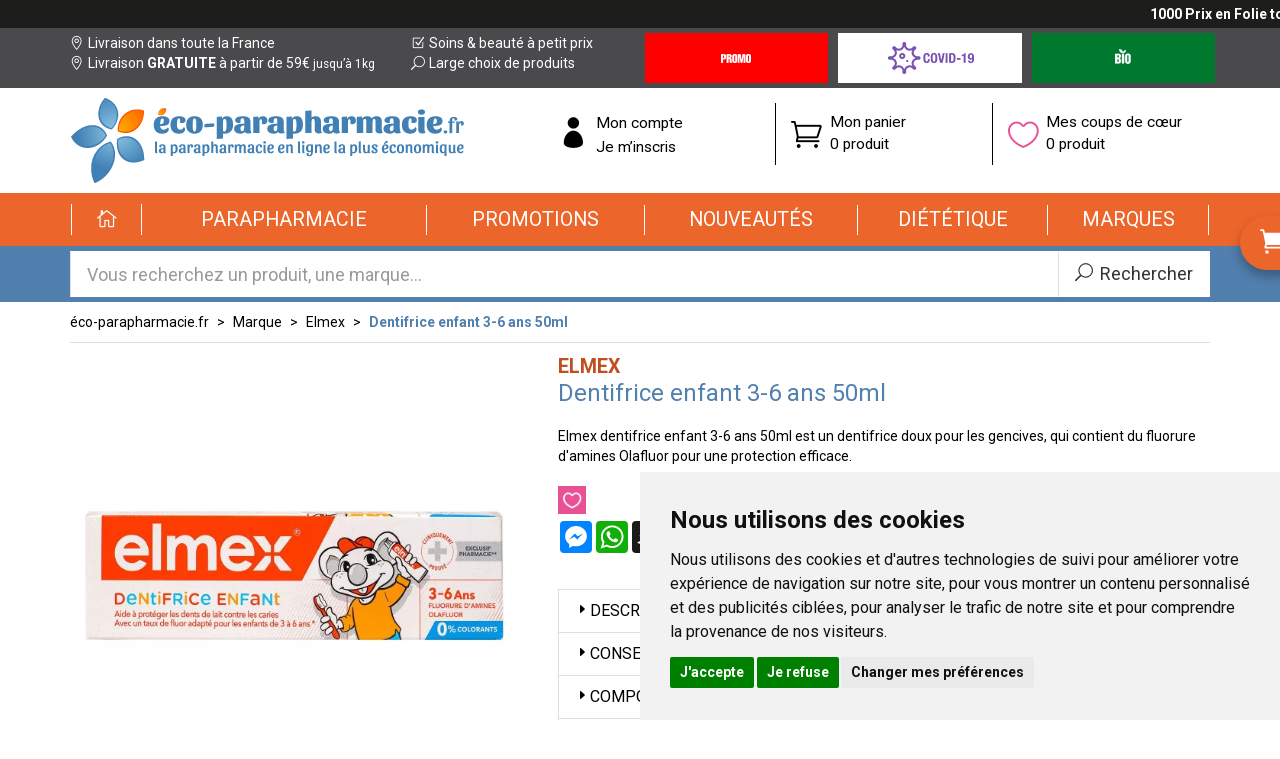

--- FILE ---
content_type: text/html; charset=UTF-8
request_url: https://www.eco-parapharmacie.fr/produit/dentifrice-enfant-3-6-ans-50ml
body_size: 8532
content:
<!DOCTYPE html> <html lang="fr-fr"> <head> <meta charset="utf-8"> <title>Elmex dentifrice enfant 3-6 ans 50ml est un dentifrice doux - Elmex</title> <meta name="description" content="Le&#x20;dentifrice&#x20;pour&#x20;enfant&#x20;Elmex&#x20;favorise&#x20;la&#x20;pr&#xE9;vention&#x20;de&#x20;la&#x20;carie&#x20;chez&#x20;l&amp;&#x23;039&#x3B;enfant&#x20;de&#x20;3&#x20;&#xE0;&#x20;6&#x20;ans.&#x20;Il&#x20;forme&#x20;une&#x20;couche&#x20;protectrice&#x20;de&#x20;calcium&#x20;sur&#x20;l&amp;&#x23;039&#x3B;&#xE9;mail&#x20;dentaire,"> <meta property="og&#x3A;url" content="https&#x3A;&#x2F;&#x2F;www.eco-parapharmacie.fr&#x2F;produit&#x2F;dentifrice-enfant-3-6-ans-50ml"> <meta property="og&#x3A;title" content="Elmex&#x20;dentifrice&#x20;enfant&#x20;3-6&#x20;ans&#x20;50ml&#x20;est&#x20;un&#x20;dentifrice&#x20;doux"> <meta property="og&#x3A;description" content="Le&#x20;dentifrice&#x20;pour&#x20;enfant&#x20;Elmex&#x20;favorise&#x20;la&#x20;pr&#xE9;vention&#x20;de&#x20;la&#x20;carie&#x20;chez&#x20;l&#x27;enfant&#x20;de&#x20;3&#x20;&#xE0;&#x20;6&#x20;ans.&#x20;Il&#x20;forme&#x20;une&#x20;couche&#x20;protectrice&#x20;de&#x20;calcium&#x20;sur&#x20;l&#x27;&#xE9;mail&#x20;dentaire,"> <meta property="og&#x3A;site_name" content="&#xE9;co-parapharmacie.fr"> <meta property="og&#x3A;type" content="product"> <meta property="og&#x3A;locale" content="fr_FR"> <meta name="twitter&#x3A;card" content="summary"> <meta name="twitter&#x3A;title" content="Elmex&#x20;dentifrice&#x20;enfant&#x20;3-6&#x20;ans&#x20;50ml&#x20;est&#x20;un&#x20;dentifrice&#x20;doux"> <meta name="twitter&#x3A;description" content="Le&#x20;dentifrice&#x20;pour&#x20;enfant&#x20;Elmex&#x20;favorise&#x20;la&#x20;pr&#xE9;vention&#x20;de&#x20;la&#x20;carie&#x20;chez&#x20;l&#x27;enfant&#x20;de&#x20;3&#x20;&#xE0;&#x20;6&#x20;ans.&#x20;Il&#x20;forme&#x20;une&#x20;couche&#x20;protectrice&#x20;de&#x20;calcium&#x20;sur&#x20;l&#x27;&#xE9;mail&#x20;dentaire,"> <meta name="viewport" content="width&#x3D;device-width,&#x20;initial-scale&#x3D;1,&#x20;maximum-scale&#x3D;1"> <meta http-equiv="X-UA-Compatible" content="IE&#x3D;edge"> <meta name="format-detection" content="telephone&#x3D;no"> <meta name="msapplication-config" content="&#x2F;browserconfig.xml"> <meta name="theme-color" content="&#x23;4a4a4c"> <meta name="robots" content="index, follow, all"> <link rel="apple-touch-icon-precomposed" sizes="144x144" href="/assets/ep/ico/apple-touch-icon-144x144-precomposed.png"> <link rel="apple-touch-icon-precomposed" sizes="114x114" href="/assets/ep/ico/apple-touch-icon-114x144-precomposed.png"> <link rel="apple-touch-icon-precomposed" sizes="72x72" href="/assets/ep/ico/apple-touch-icon-72x72-precomposed.png"> <link rel="apple-touch-icon-precomposed" href="/assets/ep/ico/apple-touch-icon-114x114-precomposed.png"> <link rel="shortcut icon" href="/assets/ep/ico/favicon.png"> <link rel="search" type="application/opensearchdescription+xml" title="Mes recherches" href="/opensearch.xml"> <link rel="canonical" href="https://www.eco-parapharmacie.fr/produit/dentifrice-enfant-3-6-ans-50ml">    <link rel="alternate" href="https://www.eco-parapharmacie.fr/produit/dentifrice-enfant-3-6-ans-50ml" hreflang="x-default"><link rel="alternate" href="https://www.eco-parapharmacie.fr/produit/dentifrice-enfant-3-6-ans-50ml" hreflang="fr-fr"><link rel="alternate" href="https://www.eco-parapharmacie.be/produit/dentifrice-enfant-3-6-ans-50ml" hreflang="fr-be"> <link href="&#x2F;&#x2F;cdn.apotekisto.com&#x2F;ajax&#x2F;libs&#x2F;twitter-bootstrap&#x2F;3.4.1&#x2F;css&#x2F;bootstrap.min.css" media="screen,print" rel="stylesheet" type="text&#x2F;css"> <link href="&#x2F;&#x2F;cdnjs.cloudflare.com&#x2F;ajax&#x2F;libs&#x2F;bootstrap-select&#x2F;1.13.5&#x2F;css&#x2F;bootstrap-select.min.css" media="screen,print" rel="stylesheet" type="text&#x2F;css"> <link href="&#x2F;assets&#x2F;ep&#x2F;css&#x2F;style.min.css&#x3F;v&#x3D;1.08" media="screen,print" rel="stylesheet" type="text&#x2F;css"> <link href="&#x2F;assets&#x2F;ep&#x2F;css&#x2F;catalog.min.css&#x3F;v&#x3D;1.08" media="screen" rel="stylesheet" type="text&#x2F;css"> <!--[if lt IE 9]><script  src="&#x2F;&#x2F;oss.maxcdn.com&#x2F;libs&#x2F;html5shiv&#x2F;3.7.0&#x2F;html5shiv.js"></script><![endif]--> <!--[if lt IE 9]><script  src="&#x2F;&#x2F;oss.maxcdn.com&#x2F;libs&#x2F;respond.js&#x2F;1.3.0&#x2F;respond.min.js"></script><![endif]--> <!--[if lte IE 9]><script  src="&#x2F;&#x2F;cdn.apotekisto.com&#x2F;ajax&#x2F;libs&#x2F;placeholders&#x2F;4.0.1&#x2F;placeholders.min.js"></script><![endif]--> <script id="gtm-cookie-consent" data-cc-name="éco-parapharmacie.fr">window.dataLayer=window.dataLayer||[];function gtag(){dataLayer.push(arguments);}gtag('consent','default',{'ad_storage':'denied','ad_user_data':'denied','ad_personalization':'denied','analytics_storage':'denied','wait_for_update':500});gtag('config','AW-878099129');</script><script>(function(w,d,s,l,i){w[l]=w[l]||[];w[l].push({'gtm.start':new Date().getTime(),event:'gtm.js'});var f=d.getElementsByTagName(s)[0],j=d.createElement(s),dl=l!='dataLayer'?'&l='+l:'';j.async=true;j.src='https://www.googletagmanager.com/gtm.js?id='+i+dl;f.parentNode.insertBefore(j,f);})(window,document,'script','dataLayer','GTM-MBPWLJB9');</script><script src="https://cdn.apotekisto.com/ajax/libs/161-cookie-consent/4.1.0/cookie-consent2.min.js?v=1.0" async></script> </head> <body data-globals="&#x7B;&quot;path&quot;&#x3A;&quot;&quot;,&quot;user&quot;&#x3A;0,&quot;menuUrl&quot;&#x3A;&quot;&#x5C;&#x2F;menu&quot;,&quot;miniCartUrl&quot;&#x3A;&quot;&#x5C;&#x2F;cart&#x5C;&#x2F;mini&quot;,&quot;questionUrl&quot;&#x3A;&quot;&#x5C;&#x2F;question&quot;&#x7D;"> <div class="marquee-container"> <div class="marquee hide" data-speed="50"><a href="https://www.eco-parapharmacie.fr/rubrique/1000-prix-en-folie-grande-pharmacie-amiens"><strong>1000 Prix en Folie tout au long du mois d'Octobre - cliquez-ici</strong></a></div> </div> <div class="header-info"> <div class="container"> <div class="row"> <div class="col-md-6 padding-0 hidden-xs col-left"> <div class="col-sm-6 col-md-12 col-lg-7"> <a href="/retrait-livraison"><i class="ico icon_pin_alt"></i> Livraison dans toute la France</a><br> <a href="/retrait-livraison"><i class="ico icon_pin_alt"></i> Livraison <strong class="text-uppercase">gratuite</strong> &agrave; partir de 59&euro;<small> jusqu&rsquo;&agrave; 1kg</small></a> </div> <div class="col-sm-6 col-md-12 col-lg-5 visible-sm visible-lg"> <a href="/promotions"><i class="ico icon_box-checked"></i> Soins &amp; beaut&eacute; &agrave; petit prix</a><br> <a href="/promotions"><i class="ico icon_search"></i> Large choix de produits</a> </div> </div> <div class="clearfix visible-sm"></div> <div class="col-md-6 padding-0 col-right"> <div class="h-btns"> <a href="/toutes-nos-offres-promotionnelles" class="h-btn h-promo"><em class="sr-only">Promotions &amp; Offres</em></a> <a href="/rubrique/covid19" class="h-btn h-covid"><em class="sr-only">Covid-19 Coronavirus</em></a> <a href="/produits-bio" class="h-btn h-bio"><em class="sr-only">Produits bio</em></a> </div> </div> </div> </div> </div> <!--[if lt IE 9]><div class="browsehappy">Vous utilisez un navigateur d&eacute;pass&eacute;. Merci <a href="https://browsehappy.com" rel="nofollow noopener">de mettre &agrave; jour votre navigateur</a> pour une meilleure exp&eacute;rience.</div><![endif]--> <div class="header-logo" id="top"> <div class="container"> <div class="row"> <h1 class="col-sm-4 col-md-5"> <a href="/" class="logo"><img src="/assets/ep/img/logo-eco-parapharmacie.png" alt="éco-parapharmacie.fr" class="img-responsive"></a> <span class="sr-only">éco-parapharmacie.fr éco-parapharmacie.fr</span> </h1> <div class="col-sm-8 col-md-7 block-icons"> <div class="col-sm-4 col-xs-7 block-icon col-user-menu"> <a href="#" data-h="/user" data-toggle="modal" data-target="#ModalLogin" data-href="/user/modalSignup"><span class="icon icon_profile"></span><span class="t-under">Mon compte</span></a> <a href="#" data-h="/user" data-toggle="modal" data-target="#ModalSignup" data-href="/user/modalSignup"><span class="t-under">Je m&rsquo;inscris</span></a> </div> <div class="col-sm-4 col-xs-5 block-icon col-cart-menu"> <a href="#" data-h="/cart"><i class="icon icon_cart_alt"></i> <span class="t-under">Mon panier</span><br> <span class="nbrs"><span data-copy-dest="quantitySum">0 produit</span><br><span class="subtotal" data-copy-dest="subtotal"></span></span> </a> </div> <div class="col-sm-4 hidden-xs block-icon col-bookmark"> <a href="#" data-h="/user"> <i class="icon icon_heart_alt"></i> <span class="t-under">Mes coups de c&oelig;ur</span><br> <span data-copy-dest="bookmark">0 produit</span> </a> </div> </div> </div> </div> </div> <div class="header-categories" role="navigation"> <div class="container"> <nav class="navbar navbar-pharmaforce" id="master-menu" data-xhr="true"> <div class="navbar-header"> <button type="button" class="navbar-toggle collapsed" data-toggle="collapse" data-target="#pharmaforce-navbar-collapse-1" aria-expanded="false"> <span class="lbl">Menu</span> <span class="icon-bar"></span> <span class="icon-bar"></span> <span class="icon-bar"></span> </button> <a class="navbar-brand visible-xs" href="/"><span class="icon_house_alt"></span> Accueil</a> </div> <div class="collapse navbar-collapse" id="pharmaforce-navbar-collapse-1"> <ul class="nav navbar-nav navbar-justified"> <li class="home hidden-xs"><a href="/"><span><i class="icon_house_alt"></i></span></a></li> <li class="dropdown"> <a href="#" class="dropdown-toggle" data-toggle="dropdown" role="button" aria-haspopup="true" aria-expanded="false"><span>Parapharmacie</span></a> <ul class="dropdown-menu"> <li class="menu-lg"> <div class="title">Parapharmacie</div> <div class="quicklinks"> <small>D&eacute;couvrez aussi nos offres&nbsp;:</small> <a href="/toutes-nos-offres-promotionnelles"> <img src="/assets/ep/img/nav-promo.png" alt="Promotions" width="76" height="40"><span class="sr-only">Promotions</span></a> <a href="/nouveautes"> <img src="/assets/ep/img/nav-newy.png" alt="New" width="78" height="31"><span class="sr-only">Nouveaut&eacute;s</span></a> <a href="/produits-bio" class="n-bio"> <img src="/assets/ep/img/nav-bio2.png" alt="Bio" width="33" height="30"><span class="sr-only">Cosm&eacute;tique Bio</span></a> </div> <div class="menu-lg-content"><div class="row"> <div class="col-xs-6 col-sm-3" data-menu-target=".col-sm-9"> <ul class="nav-col-left"> <li data-cid="1"> <a class="nav-a-arrow" href="/rubrique/visage-peaux-epiderme-hydratation-soin-maquillage-anti-age-yeux-levres"> <i class="arrow"></i><span class="txt">Visage</span></a> </li> <li data-cid="701"> <a class="nav-a-arrow" href="/rubrique/corps-3"> <i class="arrow"></i><span class="txt">Corps</span></a> </li> <li data-cid="911"> <a class="nav-a-arrow" href="/rubrique/minceur-complement-regime-alimentaire-affiner-corps"> <i class="arrow"></i><span class="txt">Minceur</span></a> </li> <li data-cid="902"> <a class="nav-a-arrow" href="/rubrique/solaire-3"> <i class="arrow"></i><span class="txt">Solaire</span></a> </li> <li data-cid="398"> <a class="nav-a-arrow" href="/rubrique/homme"> <i class="arrow"></i><span class="txt">Homme</span></a> </li> <li data-cid="12"> <a class="nav-a-arrow" href="/rubrique/hygiene"> <i class="arrow"></i><span class="txt">Hygiène</span></a> </li> <li data-cid="13"> <a class="nav-a-arrow" href="/rubrique/bebe-maman-et-grossesse-alimentation-hygiene-soins-peau-accouchement"> <i class="arrow"></i><span class="txt">Bébé</span></a> </li> <li data-cid="446"> <a class="nav-a-arrow" href="/rubrique/bio"> <i class="arrow"></i><span class="txt">Bio</span></a> </li> <li data-cid="396"> <a class="nav-a-arrow" href="/rubrique/cheveux"> <i class="arrow"></i><span class="txt">Cheveux</span></a> </li> <li data-cid="1063"> <a class="nav-a-arrow" href="/rubrique/huiles-essentielles-aromatherapie"> <i class="arrow"></i><span class="txt">Huiles essentielles</span></a> </li> <li data-cid="14"> <a class="nav-a-arrow" href="/rubrique/animaux"> <i class="arrow"></i><span class="txt">Animaux</span></a> </li> <li data-cid="1930"> <a class="nav-a-arrow" href="/rubrique/voyage-cosmetiques"> <i class="arrow"></i><span class="txt">Voyage</span></a> </li> <li data-cid="2018"> <a class="nav-a-arrow" href="/rubrique/notre-selection"> <i class="arrow"></i><span class="txt">Notre Sélection</span></a> </li> <li> <a class="nav-a-arrow" href="/rubrique/orthopedie"> <i class="arrow"></i><span class="txt">Orthop&eacute;die</span></a> </li> </ul> </div> <div class="col-xs-6 col-sm-9"></div> </div></div> </li> </ul> </li> <li class="dropdown"><a href="/toutes-nos-offres-promotionnelles"><span>Promotions</span></a></li> <li class="dropdown"><a href="/nouveautes"><span>Nouveaut&eacute;s</span></a></li> <li class="dropdown"> <a href="#" class="dropdown-toggle" data-toggle="dropdown" role="button" aria-haspopup="true" aria-expanded="false"><span>Di&eacute;t&eacute;tique</span></a> <ul class="dropdown-menu"> <li class="menu-lg"> <div class="title">Di&eacute;t&eacute;tique</div> <div class="menu-lg-content"><div class="row"> <div class="col-xs-6 col-sm-3" data-menu-target=".col-sm-9"> <ul class="nav-col-left"> <li data-cid="1805"> <a class="nav-a-arrow" href="/rubrique/alimentation-2"> <i class="arrow"></i><span class="txt">Alimentation</span></a> </li> <li data-cid="1066"> <a class="nav-a-arrow" href="/rubrique/phytotherapie"> <i class="arrow"></i><span class="txt">Phytothérapie</span></a> </li> <li data-cid="1534"> <a class="nav-a-arrow" href="/rubrique/rubrique-forme-et-vitalite"> <i class="arrow"></i><span class="txt">Forme et vitalité</span></a> </li> <li data-cid="1610"> <a class="nav-a-arrow" href="/rubrique/confort-muscle-articulation"> <i class="arrow"></i><span class="txt">Confort muscle articulation</span></a> </li> <li data-cid="1539"> <a class="nav-a-arrow" href="/rubrique/confort-veineux"> <i class="arrow"></i><span class="txt">Confort veineux</span></a> </li> <li data-cid="1628"> <a class="nav-a-arrow" href="/rubrique/elixirs-de-bach"> <i class="arrow"></i><span class="txt">Elixirs de Bach</span></a> </li> <li data-cid="1542"> <a class="nav-a-arrow" href="/rubrique/confort-digestif"> <i class="arrow"></i><span class="txt">Confort digestif</span></a> </li> <li data-cid="1088"> <a class="nav-a-arrow" href="/rubrique/probiotiques"> <i class="arrow"></i><span class="txt">Probiotiques</span></a> </li> <li data-cid="1562"> <a class="nav-a-arrow" href="/rubrique/trouble-du-metabolisme-2"> <i class="arrow"></i><span class="txt">Trouble du métabolisme</span></a> </li> <li data-cid="1552"> <a class="nav-a-arrow" href="/rubrique/confort-urinaire"> <i class="arrow"></i><span class="txt">Confort urinaire</span></a> </li> <li data-cid="1555"> <a class="nav-a-arrow" href="/rubrique/feminite-et-menopause"> <i class="arrow"></i><span class="txt">Féminité et ménopause</span></a> </li> <li data-cid="1559"> <a class="nav-a-arrow" href="/rubrique/beaute"> <i class="arrow"></i><span class="txt">Beauté</span></a> </li> <li data-cid="1549"> <a class="nav-a-arrow" href="/rubrique/confort-respiratoire"> <i class="arrow"></i><span class="txt">Confort respiratoire</span></a> </li> <li data-cid="1565"> <a class="nav-a-arrow" href="/rubrique/confort-visuel"> <i class="arrow"></i><span class="txt">Confort visuel</span></a> </li> <li data-cid="1190"> <a class="nav-a-arrow" href="/rubrique/voyage-2"> <i class="arrow"></i><span class="txt">Voyage</span></a> </li> <li data-cid="1377"> <a class="nav-a-arrow" href="/rubrique/accessoires-11"> <i class="arrow"></i><span class="txt">Divers</span></a> </li> </ul> </div> <div class="col-xs-6 col-sm-9"></div> </div></div> </li> </ul> </li> <li class="dropdown"> <a href="/marques" class="dropdown-toggle" data-toggle="dropdown" role="button" aria-haspopup="true" aria-expanded="false"><span>Marques</span></a> </li> </ul> </div> </nav> <div id="nav-cart" class="hide"> <div class="arrow-top"></div> <a href="#" data-h="/cart" class="btn btn-pf-success btn-pf-next"><span>Commander </span><i class="arrow_carrot-right_alt2"></i></a> <a href="#" data-h="/cart" class="pseudo-nav"><span><span class="icon_cart_alt"></span> <span class="hidden-xs">Mon </span>panier</span></a> <div class="mini-cart-ajax"> <div class="loading"><span class="icon_loading fa-spin"></span> Chargement...</div> </div> </div> </div> </div> <div class="header-search"> <div class="container"> <form action="/recherche" data-url="/recherche/page-99/produits" method="get" id="form-search"> <div class="form-group"> <div class="input-group input-group-lg"> <input type="search" name="q" maxlength="100" class="form-control" placeholder="Vous recherchez un produit, une marque..." autocomplete="off"> <span class="input-group-btn"> <button type="submit" class="btn btn-default btn-submit"><i class="icon_search"></i><i class="icon_loading"></i><span class="hidden-xs"> Rechercher</span></button> </span> </div> </div> </form> </div> </div> <div id="content" role="main"> <div class="container"> <ul class="breadcrumb with-border"> <li><a href="/">éco-parapharmacie.fr</a></li> <li><a href="/">Marque</a></li> <li><a href="/rubrique/elmex">Elmex</a></li> <li class="active"><a>Dentifrice enfant 3-6 ans 50ml</a></li> </ul> <form class="form-cart" action="/cart/add" method="post" data-medic=""> <div class="row" id="prod"> <div class="col-sm-5"> <div class="prod-images"> <div class="main-image" data-finish="102007"> <span><img alt="Dentifrice&#x20;enfant&#x20;3-6&#x20;ans&#x20;50ml" class="img-responsive img-move" src="/resize/600x600/media/finish/img/normal/45/8718951411388-dentifrice-enfant-3-6-ans-50ml.jpg" width="600" height="600"></span> <div class="text-image"> <div class="prod-code">Code CIP/EAN13: <span class="prod-ean13">8718951411388</span></div> </div> </div> </div> </div> <div class="col-sm-7"> <div class="prod-brand"> <a href="/rubrique/elmex"> <span>Elmex</span> </a> </div> <h2 class="prod-title">Dentifrice enfant 3-6 ans 50ml</h2> <div class="prod-desc"> <p>Elmex dentifrice enfant 3-6 ans 50ml est un dentifrice doux pour les gencives, qui contient du fluorure d'amines Olafluor pour une protection efficace.</p>            </div> <div class="row btns"> <div class="col-xs-7 col-md-5"> <div class="prod-toolbar"> <a class="wishlist" data-bookmark="login" title="Ajouter &agrave; mes produits pr&eacute;f&eacute;r&eacute;s"><span class="ico-heart icon_heart_alt"></span></a> <div class="mt-2"><div class="a2a_kit a2a_kit_size_32 a2a_default_style"><a class="a2a_button_facebook_messenger"></a><a class="a2a_button_whatsapp"></a><a class="a2a_button_snapchat"></a><a class="a2a_button_telegram"></a><a class="a2a_button_sms"></a><a class="a2a_button_facebook"></a><a class="a2a_dd"></a></div><script>var a2a_config=a2a_config||{};a2a_config.locale='fr';</script><script defer src="https://static.addtoany.com/menu/page.js"></script></div> </div> </div> <div class="col-xs-5 col-md-2"> <div class="price" data-finish="102007"> <span class="sale-price"><span class="p-int">3</span><sup class="p-sup"><span class="p-cur">€</span><span class="p-frac">65</span></sup></span> </div> <div class="volume" data-finish="102007"><span class="p-int">73</span><sup class="p-sup"><span class="p-cur">€</span><span class="p-frac">00</span></sup>/<span class="hidden-xs">litre </span><span class="visible-xs-inline">l.</span></div>                                        
</div> <div class="clearfix visible-xs visible-sm">&nbsp;</div> <div class="col-xs-12 col-md-5"> <div class="row"> <div class="col-sm-12 col-xs-6"> <input type="hidden" name="productId" value="98948"> <input type="hidden" name="finishId" value="102007"> <input type="hidden" name="uri" value="https://www.eco-parapharmacie.fr/produit/dentifrice-enfant-3-6-ans-50ml"> <div class="input-qtt empty"><div class="content-qtt"> <a class="minus"><span class="ico-circle icon_minus-06"></span></a> <span class="display-val">0</span> <a class="plus"><span class="ico-circle icon_plus"></span></a> <input class="input-val" type="hidden" name="quantity" value="0"> <button type="submit" class="zero"><span class="txt">Ajouter<span class="hidden-xs"> au panier</span> </span><span class="ico icon_cart_alt"></span></button> </div></div> </div> <div class="col-sm-12 col-xs-6"> <a href="javascript:history.back()" class="btn btn-block btn-pf-default">Continuer<span class="hidden-xs"> vos achats</span> <span class="icon-1-5x arrow_carrot-right_alt2"></span></a> </div> </div> </div> </div> <div class="row"> <div class="col-md-4"></div> <div class="col-md-8"> </div> </div> <div class="panel-group" id="prod-accordion" role="tablist" aria-multiselectable="true"> <div class="panel panel-prod"> <div class="panel-heading" role="tab" id="prod-heading1"> <div class="panel-title panel-title-black"> <a role="button" data-toggle="collapse" data-parent="#prod-accordion" href="#prod-collapse1" aria-expanded="false" aria-controls="prod-collapse1"><span class="arrow_triangle-right"></span>Description</a> </div> </div> <div id="prod-collapse1" class="panel-collapse collapse" role="tabpanel" aria-labelledby="prod-heading1"> <div class="panel-body"><p>Le dentifrice pour enfant Elmex favorise la pr&eacute;vention de la carie chez l'enfant de 3 &agrave; 6 ans. Il forme une couche protectrice de calcium sur l'&eacute;mail dentaire, rend les dents plus r&eacute;sistantes aux pertes min&eacute;rales li&eacute;es aux caries, et stimule la remin&eacute;ralisation de l'&eacute;mail.</p></div> </div> </div> <div class="panel panel-prod"> <div class="panel-heading" role="tab" id="prod-heading2"> <div class="panel-title panel-title-black"> <a role="button" data-toggle="collapse" data-parent="#prod-accordion" href="#prod-collapse2" aria-expanded="false" aria-controls="prod-collapse2"><span class="arrow_triangle-right"></span>Conseils d&#039;utilisation</a> </div> </div> <div id="prod-collapse2" class="panel-collapse collapse" role="tabpanel" aria-labelledby="prod-heading2"> <div class="panel-body"><p>Utilisation :&nbsp;Brossage avec une quantit&eacute; de dentifrice de la taille d'un petit pois, une fois par jour de 6 mois &agrave; 3 ans (r&eacute;alis&eacute; par un adulte) et au moins deux fois par jour de 3 &agrave; 6 ans (r&eacute;alis&eacute; ou assist&eacute; par un adulte).</p></div> </div> </div> <div class="panel panel-prod"> <div class="panel-heading" role="tab" id="prod-heading3"> <div class="panel-title panel-title-black"> <a role="button" data-toggle="collapse" data-parent="#prod-accordion" href="#prod-collapse3" aria-expanded="false" aria-controls="prod-collapse3"><span class="arrow_triangle-right"></span>Composition</a> </div> </div> <div id="prod-collapse3" class="panel-collapse collapse" role="tabpanel" aria-labelledby="prod-heading3"> <div class="panel-body"><p>Aqua, Sorbitol, Hydrated Silica, Hydroxyethylcellulose, Olaflur, Aroma, Saccharin.</p></div> </div> </div> <div class="panel panel-prod"> <div class="panel-heading"> <div class="panel-title panel-title-green"> <a href="#" data-toggle="modal" data-target="#ModalQuestion"><i class="icon_question_alt"></i> Posez une question</a> </div> </div> </div> </div> <div class="prod-infos"> <strong>Nature de produit</strong>&nbsp;: pâte dentifrice<br> <strong>Conditionnement</strong>&nbsp;: boite carton, tube souple<br> <strong>Spécificité</strong>&nbsp;: sans colorant<br>             </div> <div class="prod-update">Tous les prix incluent la TVA - hors frais de livraison.<span class="hidden-xs"> Page mise &agrave; jour le 22/01/2026.</span></div> </div> </div> </form> <div class="row"> <div class="col-sm-12 suggest"><span class="hidden-xs">Les personnes ayant achet&eacute; ce produit ont &eacute;galement achet&eacute;&nbsp;:</span><span class="visible-xs">D&eacute;couvrez &eacute;galement&nbsp;: </span></div>    <div class="col-prod-preview col-sm-3 col-xs-6" data-product="167174"> <div class="product"> <div class="image"> <a href="/produit/professional-precision-interdentaire-2-brosses-a-dents-souple"><div class="icons-img" data-mh="prod-img"></div><img alt="Professional&#x20;Precision&#x20;interdentaire&#x20;2&#x20;brosses&#x20;&#xE0;&#x20;dents&#x20;Souple" class="center-block img-responsive img-move" src="/resize/200x200/media/finish/img/normal/91/8718951714526-elmex-professional-precision-interdentaire-2-brosses-a-dents-souple.jpg"></a> </div> <form action="/cart/add" method="post" data-medic="" class="form-cart"> <div class="no-dropdown-finishes"></div> <a href="/produit/professional-precision-interdentaire-2-brosses-a-dents-souple" class="texts"> <div class="brand">Elmex</div> <div class="title" data-ddd="">Professional Precision interdentaire 2 brosses à dents Souple</div> </a> <div class="price" data-finish="170185"> <span class="old-price">&nbsp;</span> <br><span class="sale-price"><span class="p-int">7</span><sup class="p-sup"><span class="p-cur">€</span><span class="p-frac">95</span></sup></span> </div> <div class="btns"> <div class="volume" data-finish="170185"><span class="p-int">3</span><sup class="p-sup"><span class="p-cur">€</span><span class="p-frac">98</span></sup>/unit&eacute;</div> <input type="hidden" name="productId" value="167174"> <input type="hidden" name="finishId" value="170185"> <input type="hidden" name="uri" value="https://www.eco-parapharmacie.fr/produit/dentifrice-enfant-3-6-ans-50ml"> <div class="input-qtt empty"><div class="content-qtt"> <a class="minus"><span class="ico-circle icon_minus-06"></span></a> <span class="display-val">0</span> <a class="plus"><span class="ico-circle icon_plus"></span></a> <input class="input-val" type="hidden" name="quantity" value="0"> <button type="submit" class="zero"><span class="txt"><span class="ln1">Ajouter</span><span class="ln2"><br> au panier</span></span><span class="ico icon_cart_alt"></span></button> </div></div> </div> </form> </div> </div> <div class="col-prod-preview col-sm-3 col-xs-6" data-product="146777"> <div class="product"> <div class="image"> <a href="/produit/elmex-nettoyage-intense-50-ml-dents-lissses-et-blanches-50-ml"><div class="icons-img" data-mh="prod-img"></div><img alt="Dentifrice&#x20;nettoyage&#x20;intense&#x20;50ml" class="center-block img-responsive img-move" src="/resize/200x200/media/finish/img/normal/90/8714789665139-dentifrice-nettoyage-intense-50ml-50-ml.jpg"></a> </div> <form action="/cart/add" method="post" data-medic="" class="form-cart"> <div class="no-dropdown-finishes"></div> <a href="/produit/elmex-nettoyage-intense-50-ml-dents-lissses-et-blanches-50-ml" class="texts"> <div class="brand">Elmex</div> <div class="title" data-ddd="">Dentifrice nettoyage intense 50ml</div> </a> <div class="price" data-finish="3202"> <span class="old-price">&nbsp;</span> <br><span class="sale-price"><span class="p-int">5</span><sup class="p-sup"><span class="p-cur">€</span><span class="p-frac">95</span></sup></span> </div> <div class="btns"> <div class="volume" data-finish="3202"><span class="p-int">119</span><sup class="p-sup"><span class="p-cur">€</span><span class="p-frac">00</span></sup>/<span class="hidden-xs">litre </span><span class="visible-xs-inline">l.</span></div> <input type="hidden" name="productId" value="146777"> <input type="hidden" name="finishId" value="3202"> <input type="hidden" name="uri" value="https://www.eco-parapharmacie.fr/produit/dentifrice-enfant-3-6-ans-50ml"> <div class="input-qtt empty"><div class="content-qtt"> <a class="minus"><span class="ico-circle icon_minus-06"></span></a> <span class="display-val">0</span> <a class="plus"><span class="ico-circle icon_plus"></span></a> <input class="input-val" type="hidden" name="quantity" value="0"> <button type="submit" class="zero"><span class="txt"><span class="ln1">Ajouter</span><span class="ln2"><br> au panier</span></span><span class="ico icon_cart_alt"></span></button> </div></div> </div> </form> </div> </div> <div class="col-prod-preview col-sm-3 col-xs-6" data-product="112085"> <div class="product"> <div class="image"> <a href="/produit/professional-opti-email-haute-resistance-2x75ml"><div class="icons-img" data-mh="prod-img"></div><img alt="Professional&#x20;Opti-email&#x20;haute&#x20;r&#xE9;sistance&#x20;2x75ml" class="center-block img-responsive img-move" src="/resize/200x200/media/finish/img/normal/68/8718951472884-professional-opti-email-haute-resistance-2x75ml.jpg"></a> </div> <form action="/cart/add" method="post" data-medic="" class="form-cart"> <div class="no-dropdown-finishes"></div> <a href="/produit/professional-opti-email-haute-resistance-2x75ml" class="texts"> <div class="brand">Elmex</div> <div class="title" data-ddd="">Professional Opti-email haute résistance 2x75ml</div> </a> <div class="price" data-finish="115144"> <span class="old-price">&nbsp;</span> <br><span class="sale-price"><span class="p-int">10</span><sup class="p-sup"><span class="p-cur">€</span><span class="p-frac">95</span></sup></span> </div> <div class="btns"> <div class="volume" data-finish="115144"><span class="p-int">146</span><sup class="p-sup"><span class="p-cur">€</span><span class="p-frac">00</span></sup>/<span class="hidden-xs">litre </span><span class="visible-xs-inline">l.</span></div> <input type="hidden" name="productId" value="112085"> <input type="hidden" name="finishId" value="115144"> <input type="hidden" name="uri" value="https://www.eco-parapharmacie.fr/produit/dentifrice-enfant-3-6-ans-50ml"> <div class="input-qtt empty"><div class="content-qtt"> <a class="minus"><span class="ico-circle icon_minus-06"></span></a> <span class="display-val">0</span> <a class="plus"><span class="ico-circle icon_plus"></span></a> <input class="input-val" type="hidden" name="quantity" value="0"> <button type="submit" class="zero"><span class="txt"><span class="ln1">Ajouter</span><span class="ln2"><br> au panier</span></span><span class="ico icon_cart_alt"></span></button> </div></div> </div> </form> </div> </div> <div class="col-prod-preview col-sm-3 col-xs-6" data-product="161143"> <div class="product"> <div class="image"> <a href="/produit/sensitive-professional-dentifrice-3x75ml">                        <div class="badge-SalesNumber"> <i class="glyphicon glyphicon-fire"></i> 4 vendus récemment !                        </div> <div class="icons-img" data-mh="prod-img"></div><img alt="Meridol&#x20;Sensitive&#x20;Professional&#x20;dentifrice&#x20;3x75ml" class="center-block img-responsive img-move" src="/resize/200x200/media/finish/img/normal/23/8718951652064-meridol-elmex-sensitive-professional-dentifrice-3x75ml.jpg"></a> </div> <form action="/cart/add" method="post" data-medic="" class="form-cart"> <div class="no-dropdown-finishes"></div> <a href="/produit/sensitive-professional-dentifrice-3x75ml" class="texts"> <div class="brand">Elmex</div> <div class="title" data-ddd="">Meridol Sensitive Professional dentifrice 3x75ml</div> </a> <div class="price" data-finish="164164"> <span class="old-price">&nbsp;</span> <br><span class="sale-price"><span class="p-int">15</span><sup class="p-sup"><span class="p-cur">€</span><span class="p-frac">95</span></sup></span> </div> <div class="btns"> <div class="volume" data-finish="164164"><span class="p-int">106</span><sup class="p-sup"><span class="p-cur">€</span><span class="p-frac">33</span></sup>/<span class="hidden-xs">litre </span><span class="visible-xs-inline">l.</span></div> <input type="hidden" name="productId" value="161143"> <input type="hidden" name="finishId" value="164164"> <input type="hidden" name="uri" value="https://www.eco-parapharmacie.fr/produit/dentifrice-enfant-3-6-ans-50ml"> <div class="input-qtt empty"><div class="content-qtt"> <a class="minus"><span class="ico-circle icon_minus-06"></span></a> <span class="display-val">0</span> <a class="plus"><span class="ico-circle icon_plus"></span></a> <input class="input-val" type="hidden" name="quantity" value="0"> <button type="submit" class="zero"><span class="txt"><span class="ln1">Ajouter</span><span class="ln2"><br> au panier</span></span><span class="ico icon_cart_alt"></span></button> </div></div> </div> </form> </div> </div> </div> </div> <script type="application/ld+json">{"@context":"http:\/\/schema.org","@type":"Product","name":"Dentifrice enfant 3-6 ans 50ml","description":"Elmex dentifrice enfant 3-6 ans 50ml est un dentifrice doux pour les gencives, qui contient du fluorure d'amines Olafluor pour une protection efficace.","gtin13":"8718951411388","sku":"P98948-F102007","Brand":{"@type":"Brand","name":"Elmex"},"image":"\/resize\/1200x1200\/media\/finish\/img\/normal\/45\/8718951411388-dentifrice-enfant-3-6-ans-50ml.jpg","offers":{"@type":"Offer","availability":"http:\/\/schema.org\/InStock","itemCondition":"http:\/\/schema.org\/NewCondition","price":"3.65","priceCurrency":"EUR","priceValidUntil":"2026-02-22","url":"https:\/\/www.eco-parapharmacie.fr\/produit\/dentifrice-enfant-3-6-ans-50ml"}}</script></div> <footer class="container"> <div class="avantages"> <div class="avantages-title"> Les avantages de <strong class="text-light-green text-uppercase">éco-parapharmacie.fr</strong> </div> <ul> <li class="sep-lr"></li> <li class="txt"> <span class="ico icon-eur">&euro;</span> <span class="txt">Prix<span class="visible-xs"> Choix</span></span> </li> <li class="sep hidden-xs"></li> <li class="txt hidden-xs"> <span class="ico icon_search"></span> <span class="txt">Choix</span> </li> <li class="sep hidden-xs"></li> <li class="txt hidden-xs"> <span class="ico icon_clock_alt"></span> <span class="txt">Rapidit&eacute;</span> </li> <li class="sep"></li> <li class="txt large"> <span class="ico icon_lock_alt"></span> <span class="txt">Paiement<br> s&eacute;curis&eacute;</span> </li> <li class="sep"></li> <li class="txt large"> <span class="ico icon_archive_alt"></span> <span class="txt">Livraison<br> chez vous</span> </li> <li class="sep"></li> <li class="txt large"> <span class="ico icon_pin_alt"></span> <span class="txt">Livraison en<br> point retrait</span> </li> <li class="sep-lr"></li> </ul> </div> <div class="row links"> <div data-mh="lnks" class="col-sm-3 col-xs-6"> <div class="lnk-title"><span class="icon_pin_alt"></span> &Agrave; propos</div> <div class="lnk-desc">éco-parapharmacie.fr vous permet de commander en ligne et de les recevoir chez vous ou en point retrait.</div> <ul> <li><a href="/qui-sommes-nous">Qui sommes nous&nbsp;?</a></li> <li><a href="/contactez-nous">Nous contacter par e-mail<br> <span class="hidden-xs">contact<span class="hide"> -- </span>@<span class="hide"> -- </span>eco-parapharmacie.fr</span></a></li> <li><a href="tel:0322716410">Nous contacter par t&eacute;l&eacute;phone au <strong>03&nbsp;22&nbsp;71&nbsp;64&nbsp;10</strong></a></li> <li><a href="/newsletter">Newsletter</a></li> </ul> </div> <div data-mh="lnks" class="col-sm-3 col-xs-6"> <div class="lnk-title"><span class="icon_paperclip"></span> Divers</div> <div class="lnk-desc">Retrouvez les conseils pratiques</div> <ul> <li><a href="/conseils-pratiques">Conseils pratiques</a></li> <li><a href="/marques">Marques &amp; Laboratoires</a></li> <li><a href="/cgv">Conditions g&eacute;n&eacute;rales de vente (CGV)</a></li> <li><a href="/mentions-legales">Mentions l&eacute;gales</a></li> <li><a href="/donnees-personnelles">Donn&eacute;es personnelles</a></li> <li><a href="/cookies" class="lnk-cookie">Cookies</a></li> <li><a href="#cookie-consent" class="cookie-consent-preferences">Mes pr&eacute;f&eacute;rences Cookies</a></li> <li><a href="https://www.pharmaforce.fr" target="_blank" rel="noopener">Grande Pharmacie d&rsquo;Amiens en ligne</a></li> </ul> </div> <div data-mh="lnks" class="col-sm-3 col-xs-6 bdr-lft"> <div class="lnk-title"><span class="icon-eur">&euro;</span> Paiement</div> <div class="lnk-desc">éco-parapharmacie.fr offre un paiement enti&egrave;rement s&eacute;curis&eacute;, quel que soit le mode de r&egrave;glement</div> <ul> <li><a href="/paiement-securise">Paiement s&eacute;curis&eacute; et simple</a></li> </ul> <div class="logos"> <img src="/assets/ep/img/square-10.png" data-lazy-src="/assets/ep/img/pay-visa-2x.png" data-no-retina="" alt="Visa" width="30" height="30"> <img src="/assets/ep/img/square-10.png" data-lazy-src="/assets/ep/img/pay-cb-2x.png" data-no-retina="" alt="CB" width="30" height="30"> <img src="/assets/ep/img/square-10.png" data-lazy-src="/assets/ep/img/pay-mc-2x.png" data-no-retina="" alt="MasterCard" width="30" height="30"> <img src="/assets/ep/img/square-10.png" data-lazy-src="/assets/ep/img/pay-am-2x.png" data-no-retina="" alt="Amercian Express" width="30" height="30"> <img src="/assets/ep/img/square-10.png" data-lazy-src="/assets/ep/img/pay-pp-2x.png" data-no-retina="" alt="PayPal" width="30" height="30"> <img src="/assets/ep/img/square-10.png" data-lazy-src="/assets/ep/img/pay-ban-2x.png" data-no-retina="" alt="BanContact" width="30" height="30"> </div> </div> <div data-mh="lnks" class="col-sm-3 col-xs-6"> <div class="lnk-title"><span class="icon_archive_alt"></span> Livraison / Point retrait</div> <div class="lnk-desc">Commandez en ligne et recevez votre commande rapidement chez vous ou en point retrait</div> <ul> <li><a href="/retrait-livraison">Livraison chez vous ou en points relais</a></li> </ul> <div class="logos"> <img src="/assets/ep/img/square-10.png" data-lazy-src="/assets/ep/svg/logo-colissimo.svg" data-no-retina="" alt="Colissimo" width="113" height="29"> <img src="/assets/ep/img/square-10.png" data-lazy-src="/assets/ep/img/logo-mondial-relay-2x.png" data-no-retina="" alt="Mondial Relay" width="147" height="29"> </div> </div> </div> <div class="ref"></div> <p class="apotekisto"> <a href="https://www.apotekisto.fr" target="_blank" rel="noopener">Apotekisto<span class="hidden-xs">, parapharmacie en ligne</span></a> <span class="pull-right visible-lg">Grande Pharmacie d&rsquo;Amiens - 11 rue Jean Catelas - 80000 Amiens</span> </p> </footer> <a href="#top" id="gotop" class="hide"><i class="arrow_carrot-2up"></i></a> <script type="application/ld+json">{"@context":"http:\/\/schema.org","@type":"WebSite","url":"https:\/\/www.eco-parapharmacie.fr\/","name":"\u00e9co-parapharmacie.fr","potentialAction":{"@type":"SearchAction","target":"https:\/\/www.eco-parapharmacie.fr\/recherche?q={search_term_string}","query-input":"required name=search_term_string"}}</script> <script  src="&#x2F;&#x2F;cdn.apotekisto.com&#x2F;ajax&#x2F;libs&#x2F;jquery&#x2F;1.12.4&#x2F;jquery.min.js"></script> <script  src="&#x2F;&#x2F;cdn.apotekisto.com&#x2F;ajax&#x2F;libs&#x2F;twitter-bootstrap&#x2F;3.4.1&#x2F;js&#x2F;bootstrap.min.js"></script> <script  src="&#x2F;assets&#x2F;ep&#x2F;js&#x2F;modules&#x2F;catalog.min.js&#x3F;v&#x3D;1.08"></script> <script  src="&#x2F;&#x2F;cdn.apotekisto.com&#x2F;ajax&#x2F;libs&#x2F;jQuery.dotdotdot&#x2F;3.2.3&#x2F;jquery.dotdotdot.js"></script> <script  src="&#x2F;&#x2F;cdn.apotekisto.com&#x2F;ajax&#x2F;libs&#x2F;jquery_lazyload&#x2F;1.9.7&#x2F;jquery.lazyload.min.js"></script> <script  src="&#x2F;&#x2F;cdnjs.cloudflare.com&#x2F;ajax&#x2F;libs&#x2F;bootstrap-select&#x2F;1.13.5&#x2F;js&#x2F;bootstrap-select.min.js"></script> <script  src="&#x2F;&#x2F;cdn.apotekisto.com&#x2F;ajax&#x2F;libs&#x2F;jquery.matchHeight&#x2F;0.7.2&#x2F;jquery.matchHeight-min.js"></script> <script  src="&#x2F;assets&#x2F;ep&#x2F;js&#x2F;modules&#x2F;core.min.js&#x3F;v&#x3D;1.08"></script> <script  src="&#x2F;&#x2F;cdn.apotekisto.com&#x2F;ajax&#x2F;libs&#x2F;jQuery.Marquee&#x2F;1.5.2&#x2F;jquery.marquee.min.js"></script> </body> </html><!-- 2.75 2.82 285 --> 

--- FILE ---
content_type: text/html; charset=UTF-8
request_url: https://www.eco-parapharmacie.fr/cart/mini?_=1769067310697
body_size: 389
content:
<div class="cart-body"> <div class="row thead"> <div class="col-xs-3 col-sm-2">Produit</div> <div class="col-xs-9 col-sm-5 hidden-xs">&nbsp;</div> <div class="col-xs-6 col-sm-3 hidden-xs">Quantit&eacute;</div> <div class="col-xs-3 col-sm-2 hidden-xs">Prix total</div> <div class="col-xs-5 visible-xs">Quantit&eacute;</div> <div class="col-xs-4 visible-xs">Prix total</div> </div> <div class="row tbody"> <div class="col-xs-12"> <div class="empty text-center">Mon panier est vide.</div> </div> </div> </div> <div class="cart-footer"> <div class="hide" data-copy-src="subtotal"></div> <div class="hide" data-copy-src="quantitySum">0 produit</div> <a href="/cart" class="btn btn-pf-success pull-right"><span>Commander </span><i class="arrow_carrot-right_alt2"></i></a> <a href="#" class="btn btn-pf-default btn-back"><i class="arrow_carrot-left_alt2"></i> Continuer<span class="hidden-xs hidden-sm"> vos achats</span></a> </div> 